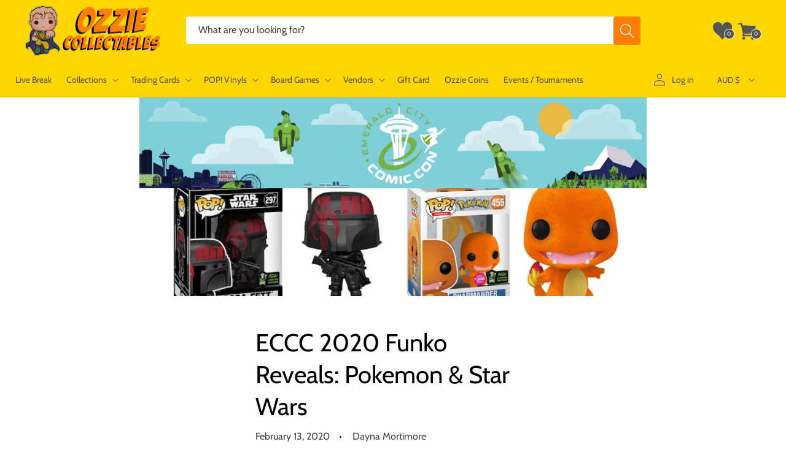

--- FILE ---
content_type: text/css
request_url: https://www.ozziecollectables.com/cdn/shop/t/167/assets/css-section-blog-post.css?v=170297114024663788881657862535
body_size: 305
content:
.article-template>*:first-child:not(.article-template__hero-container){margin-top:5rem}@media screen and (min-width: 750px){.article-template>*:first-child:not(.article-template__hero-container){margin-top:calc(5rem + var(--page-width-margin))}}.article-template__hero-container{max-width:130rem;margin:0 auto}.article-template__hero-small{height:11vh}.article-template__hero-medium{height:22vh}.article-template__hero-large{height:33vh}@media screen and (min-width: 750px) and (max-width: 989px){.article-template__hero-small{height:22vh}.article-template__hero-medium{height:44vh}.article-template__hero-large{height:66vh}}@media screen and (min-width: 990px){.article-template__hero-small{height:27.5vh}.article-template__hero-medium{height:45vh}.article-template__hero-large{height:82.5vh}}.article-template header{margin-top:4.4rem;margin-bottom:2rem;line-height:calc(.8 / var(--font-body-scale))}@media screen and (min-width: 750px){.article-template header{margin-top:5rem}}.article-template__title{margin:0}.article-template__title:not(:only-child){margin-bottom:1rem}.article-template__link{font-size:1.8rem;display:flex;justify-content:center;align-items:center;text-decoration:none}.article-template__link .icon-wrap{display:flex;margin-right:1rem;transform:rotate(180deg)}.article-template__content{margin-top:3rem;margin-bottom:3rem}.article-template__content img{display:block;margin-left:auto;margin-right:auto}.article-template__social-sharing{margin-top:3rem}.article-template__social-sharing+header,.article-template__social-sharing+.article-template__content{margin-top:1.5rem}.article-template__comment-wrapper{margin-top:5rem;padding:2.7rem 0}@media screen and (min-width: 750px){.article-template__comment-wrapper{margin-top:6rem;padding:3.6rem 0}}.article-template__comment-wrapper h2{margin-top:0}.article-template__comments{margin-bottom:5rem}@media screen and (min-width: 750px){.article-template__comments{margin-bottom:7rem}}.article-template__comments-fields{margin-bottom:4rem}.article-template__comments-comment{color:rgba(var(--color-foreground),.75);background-color:rgb(var(--color-background));margin-bottom:1.5rem;padding:2rem 2rem 1.5rem}@media screen and (min-width: 750px){.article-template__comments-comment{padding:2rem 2.5rem}}.article-template__comments-comment p{margin:0 0 1rem}.article-template__comment-fields>*{margin-bottom:3rem}@media screen and (min-width: 750px){.article-template__comment-fields{display:grid;grid-template-columns:repeat(2,1fr);grid-column-gap:4rem}}.article-template__comment-warning{margin:2rem 0 2.5rem}@media screen and (min-width: 990px){.article-template__comments .pagination-wrapper{margin:5rem 0 8rem}}.article-template__back:last-child{margin-bottom:3.2rem}.article--pagination:before,.article--pagination:after{display:table;content:""}.article--pagination:after{clear:both}.article--pagination .article--pagination-item-left>a,.article--pagination .article--pagination-item-right>a{color:#ff7d00;text-decoration:none;-webkit-transition:color .1s ease;transition:color .1s ease}.article--pagination .article--pagination-item-left>a:hover,.article--pagination .article--pagination-item-right>a:hover{color:#d36a05}.article--pagination .article--pagination-chevron-right,.article--pagination .article--pagination-chevron-left{display:inline-block;margin-left:.3125rem;vertical-align:middle}.article--pagination .article--pagination-chevron-right svg,.article--pagination .article--pagination-chevron-left svg{display:block;margin-top:-.125rem;-webkit-transform:rotate(-90deg);-ms-transform:rotate(-90deg);transform:rotate(-90deg);fill:currentColor}.article--pagination{width:100%;margin-top:4.25rem;font-size:0}.article--pagination .article--pagination-item-left,.article--pagination .article--pagination-item-right{position:relative;display:inline-block;max-width:40%;width:100%}.article--pagination .article--pagination-item-right{float:right;text-align:right}.article--pagination .article--pagination-chevron-right,.article--pagination .article--pagination-chevron-left{margin-top:.5rem}.article--pagination .article--pagination-chevron-left{margin-right:.3125rem;margin-left:0}.article--pagination .article--pagination-chevron-left svg{-webkit-transform:rotate(90deg);-ms-transform:rotate(90deg);transform:rotate(90deg)}@media screen and (min-width: 680px){.article--pagination .article--pagination-chevron-left{position:absolute;left:calc(-8px - .3125rem)}}.article--pagination .article--pagination-text{display:inline-block;vertical-align:top;width:calc(100% - (8px + .3125rem));font-size:1.5rem;font-weight:700}.article--pagination .article--pagination-title{display:none;margin-top:.25rem;font-size:1.375rem;font-style:italic;font-weight:400;color:#4d4d4d;line-height:1.46}@media screen and (min-width: 680px){.article--pagination .article--pagination-title{display:block}}.blog-navigation{margin:auto}@media screen and (min-width: 680px){.blog-navigation{max-width:35%}}.article--tags a{color:#ff7d00;text-decoration:none;-webkit-transition:color .1s ease;transition:color .1s ease}.article--tags a:hover{color:#d36a05}.article--tags{margin-top:3.125rem;font-weight:700;font-size:1.575rem;color:#4d4d4d80}.article--tags .article--tags-title{color:#4d4d4d}.article--tags a{margin-left:.25rem;color:#4d4d4d80}.article--tags a:hover{color:#ff7d0099}.blog-tags{padding:0;margin:auto}@media screen and (max-width: 750px){.blog-tags{padding-left:1rem;padding-right:1rem}}
/*# sourceMappingURL=/cdn/shop/t/167/assets/css-section-blog-post.css.map?v=170297114024663788881657862535 */


--- FILE ---
content_type: text/javascript
request_url: https://www.ozziecollectables.com/cdn/shop/t/167/assets/js-searchanise-prices.js?v=149983109689695168071751443930
body_size: -117
content:
console.log("[js-searchanise-prices] loaded!");const RES_ELM_SELECTOR='li[id*="snize-ac-product"][data-original-product-id], li[id*="snize-product"][data-original-product-id]';function applyDiscountOnResElm(elm){const $elm=$(elm),productId=$elm.data("original-product-id"),discountedPrice=window.discountedPrices?.[productId];if(!discountedPrice)return;const $priceList=$elm.find(".snize-price-list"),$originalPriceEl=$priceList.find(".snize-price");if($priceList.find(".snize-discounted-price").length>0)return;const originalPriceText=$originalPriceEl.text().trim(),originalPrice=parseFloat(originalPriceText.replace(/[^0-9.]/g,""));if(!originalPrice||discountedPrice>=originalPrice)return;const formattedDiscounted=`$${discountedPrice.toFixed(2)}`,formattedOriginal=`$${originalPrice.toFixed(2)}`;$priceList.html(`
        <span class="snize-price snize-price-with-discount money">${formattedDiscounted}</span>
        <span class="snize-discounted-price money">${formattedOriginal}</span>
    `)}const observer=new MutationObserver(mutations=>{for(const mutation of mutations)for(const node of mutation.addedNodes){if(!(node instanceof HTMLElement))continue;node.matches?.(RES_ELM_SELECTOR)&&applyDiscountOnResElm(node),node.querySelectorAll?.(RES_ELM_SELECTOR)?.forEach(applyDiscountOnResElm)}});observer.observe(document.body,{childList:!0,subtree:!0});
//# sourceMappingURL=/cdn/shop/t/167/assets/js-searchanise-prices.js.map?v=149983109689695168071751443930


--- FILE ---
content_type: application/javascript; charset=utf-8
request_url: https://searchanise-ef84.kxcdn.com/preload_data.6R7A0i1A7e.js
body_size: 11752
content:
window.Searchanise.preloadedSuggestions=['one piece','harry potter','star wars','demon slayer','stranger things','pop deluxe','naruto pop','pop vinyl','vinyl soda','the office','doctor who','star wars funko','one piece pop','iron man','game of thrones','action figure','naruto funko','hot toys','harley quinn','attack on titan','harry potter pop','nightmare before christmas','dragon ball pop','captain america','rick and morty','ultra pro','marvel funko','black light','marvel pop','power rangers','funko soda','star wars funko pop','star trek','masters of the universe','star wars pop vinyl','disney pop','jurassic park','scarlet witch','spider man','pocket pop keychain','my hero','batman pop','naruto funko pop','hello kitty','darth vader','marvel funko pop','pokemon tcg','five nights at freddys','wonder woman','nba pop','q posket','trading cards','my hero academia pop','yu gi oh','10 pop vinyl','mickey mouse','harry potter funko','dungeons and dragons','wwe pop','back to the future','stranger things pop','funko pop star wars','funko star wars','winnie the pooh','demon slayer funko','toy story','marvel legends','teenage mutant ninja turtles','disney funko','wizard of oz','pokemon cards','the walking dead','batman funko','funko one piece','my hero academia funko','pokemon funko','demon slayer pop','dragon ball pop vinyl','bitty pop','mystery minis','black widow','spider-man funko','disney funko pop','ninja turtles','dragon ball','funko pop disney','anime funko','funko pop marvel','pop vinyls','sailor moon','boba fett','wwe funko','funko pop','the boys','magic the gathering','iron maiden','mystery box','michael myers','us exclusive','house of the dragon','spider-man pop','final fantasy','black panther','card game','scooby doo','the child','south park','pop town','hunter x hunter','funko naruto','lilo and stitch','street fighter','walking dead','one piece pop vinyl','pop protector','five nights','disney pop vinyl','ad icons','anime funko pop','funko pop naruto','freddy funko','pocket pop','mortal kombat','dungeons & dragons','adventure time','loungefly backpack','funko marvel','lord of the rings','lion king','disney puzzle','the flash','critical role','harry potter funko pop','harry potter pop vinyl','michael jordan','funko exclusive','black clover','horror pop','no way home','the lord of the rings','moon knight','the nightmare before christmas','game of thrones pop','monster high','doctor strange','what if','marvel pop vinyl','pop keychain','pop star wars','kingdom hearts','one piece funko','hocus pocus','beauty and the beast','funko pops','stranger things funko','funko pop one piece','rose demon','stitch pop','blacklight pop vinyl','funko pop exclusive','winter soldier','x men','iron studios','breaking bad','comic cover','star trek attack wing','the mandalorian','fairy tail','jada toys','tour pop moment deluxe','trick or treat studios','care bears','horror funko','funko disney','deck box','miles morales','disney 100th pop','overwatch exclusive','guardians of the galaxy','batman pop vinyl','jurassic pop','dc multiverse','power ranger','funko pop harry potter','my little pony','boruto pop','demon slayer funko pop','pop naruto','the joker','dr who','us exclusive funko','spider man funko','stan lee','dc pop','enamel pin','thor pop','us exclusive pop','music pop','god of war','captain marvel','jujutsu kaisen','wwe pop vinyl','disney loungefly','mcfarlane dc','glow in the dark','ted lasso','mcfarlane toys','glow pop','signed pop','funko pop anime','wonder con 2023','pop disney','snow white','dragonball z','batman funko pop','funko pop rocks','jurassic world','rainbow brite','one piece card game','yu-gi-oh pop','jigsaw puzzles','my hero academia','card sleeves','universal monsters','disney princess','hawkeye pop','star wars black series','flesh and blood','tokyo ghoul','funko batman','naruto pop vinyl','monsters inc','care bear','dc funko','ravensburger puzzle','all might','suicide squad','funko pokemon','pop funko','ultimate guard','mandalorian pop','us exclusive pop vinyl','five nights at freddy','funko harry potter','my hero pop','dc comics','lord of the rings funko','my hero funko','loyal subjects','loungefly mini backpack','dragon shield','looney tunes','chase pop','space jam','pop cover','one piece card','nba funko','pop harry potter','glow exclusive','star wars hot toys','captain america pop','the office pop','spider-man funko pop','game of thrones funko','exclusive pop','blind box','marvel champions','hot toys star wars','spiderman funko','death note','darth maul','booster box','poison ivy','venom pop','fire force','the little mermaid','chainsaw man','pokemon booster box','lilo & stitch','spider-man no way home','wwe funko pop','how to train your dragon','gi joe','black light funko','nba pop vinyl','advent calendar','black series','ad icon','jack skellington','iron maiden pop','stitch funko','disney world pop','eddie munson','fantastic beasts','avengers pop','funko anime','pop exclusive','demon slayer us exclusive','marvel zombies','pop marvel','fast and furious','justice league','prismatic evolutions','doctor strange pop','deadpool pop','obi wan','the office funko','mini backpack','mass effect','funko pop us exclusive','stranger things funko pop','sword art online','five nights at freddy’s','league of legends','green goblin','action figures','loki pop','one piece funko pop','one punch man','one piece tcg','peter pan','funko pop wwe','dice masters','one piece cards','pokemon funko pop','big bang theory','sage mode','dc funko pop','lounge fly','rick and morty pop','key chain','simpsons pop','luke skywalker','funko chase','dark souls','corpse bride','jujutsu kaisen funko','batman statue','mickey pop','umbrella academy','star wars valentine pop vinyl','funko rocks','thor funko','spider funko','funko pop vinyl','yu gi oh pop','michael jackson','star wars valentine','evil dead','spiderman pop','simpsons pop vinyl','funko pop batman','nightmare before','james bond','pop asia','jigsaw puzzle','john wick','ghost face','he man','anakin skywalker','short story candle','black light us','pokemon booster','minnie mouse','loungefly bag','hot wheels','playing cards','avatar the last airbender pop','black light pop vinyl','clone wars','rock candy','nightmare before christmas pop','friends pop','black light pop','squid game','last of us','twilight saga','jujutsu kaisen pop','pop album','horror pop vinyl','pokemon pop','winx club pop vinyl','captain america funko','horror funko pop','no way home funko','funko keychain','strawberry shortcake','trick r treat','red hood','green lantern','avatar pop','joker pop','pre order','pop limited edition le','masters of the universe pop','loungefly wallet','die cast','loki funko','funko glow','dragon ball z','hocus pocus loungefly','fantastic four','sleeping beauty','paldean fates','freddy krueger','disneyland pop vinyl','living dead dolls','book of boba cosbaby','civil war','x-men pop','anime pop vinyl','inside out','pokemon singles','spider-man pop vinyl','my hero academia pop vinyl','pop protectors','pokemon card','spider man funko pop','tony stark','funko sanji','weiss schwarz','assassins creed','teenage mutant','ninja turtle','funko wwe','solo leveling','mystery mini','friday the 13th','diamond pop','venom funko','harley quinn pop','bruce lee','crown zenith','deadpool funko','pop vinyl star wars','steve irwin','something wild','dr strange','yu-gi-oh funko','golden girls','funko pop music','true blood','nba cards','home alone','funko horror','loungefly bags','funko pop chase','care bears loungefly','house of the dragon pop','superman pop','evolving skies','arkham horror','dice set','yugioh pop','game of thrones pop vinyl','hatsune miku','star wars pop','dragon ball z pop vinyl','exclusive funko','nfl funko','attack on titan pop','funko us exclusive','dragon ball funko','ticket to ride','childs play','what if pop','fast and furious 1:32','funko pop my hero academia','avatar funko','funko stitch','stranger things pop vinyl','storage box','chase funko','cowboy bebop','sonic the hedgehog','corrupted venom','monster hunter','hulk pop','diamond select','fast furious','diamond glitter','optimus prime','hero academia','disney villains','donald duck','power rangers pop','mandalorian funko','wonder woman pop','fast and furious 1:24','world of warcraft','killer klowns','the phantom','gravity falls','the office pop vinyl','funko black light','metallic cosbaby','exclusive funko pop','seven deadly sins','funko music','han solo','the thing','ultra pro binder','dc pop vinyl','earth day 2022','mickey mouse pop','icons of the realms','toy story pop','diamond funko','crash bandicoot','funko pop dc','funko cover','glow funko','jada toys street fighter','star wars legion','funko pop horror','beast kingdom','goku pop','pop vinyl protector','attack wing','diecast cars','nfl pop','the warriors','hello kitty pop','five nights at','journey together','funko us','gears of war','avengers assemble','warhammer 40k','funko dc','ghost rider','ultimate princess','kylo ren','nba funko pop','top loader','the hobbit','teen titans','collect 151 journey','disney puzzles','dungeons dragons pop vinyl','music pop vinyl','funko my hero','the office funko pop','friends loungefly','goku funko','ant man','half moon bay','strange pop','short story','die hard','hunger games','schitts creek','fruits basket','cheshire cat','surging sparks','bleach funko','game of thrones funko pop','art the clown','ravensburger puzzles','guardians of the galaxy pop','pop us exclusive','funko spider-man','dragonball pop','marvel legendary','red saber series','pop rock','funko pop movies','star wars pop vinyls','guns n roses','what if pop vinyl','funko stranger things','pokemon pop vinyl','wall e','my chemical romance','pink slips','yugioh funko','star lord','iron man funko pop','haunted mansion','house of dragon','loungefly crossbody','disney bag','dragonball funko','gilmore girls','fast and the furious','card sleeve','nfl pop vinyl','board game','pokemon booster bundle','naruto shippuden','avengers funko','avengers endgame','black panther funko','jason voorhees','palms off','pop movies','sesame street','destined rivals','bobs burgers','funko spider','batman artist pop vinyl','union arena','fullmetal alchemist','stitch pop vinyl','funko pop keychain','spiderman funko pop','dark crystal','marvel comics','dead pool','elite trainer box pokemon','darth vader pop','wanda pop','board games','avengers pop vinyl','bleach pop','scott pilgrim','ed edd & eddy','family guy','overwatch pop','pokemon display booster','soda vinyl','final fantasy tcg','soul eater','card holder','comic box','funko pop rock','q fig','upper deck','joker funko','spy x family','alien remix','christmas pop','g.i joe','wandavision pop vinyl','turtles neca','music funko','cobra kai','fast and furious cars','signed funko','ghost busters','spider man no way home','funko nba','astro boy','apex legends','chase bundle','xena pop vinyl','fast & furious','rick and morty pop vinyl','artist series','mandalorian pop vinyl','ms marvel','10 inch pop','walt disney','disney lorcana','marvel pop vinyls','anime figure','ice cube','baby yoda','warhammer joy toy','funko blacklight','spider gwen','steven universe','retro series star wars pop vinyl','robin hood','no way home pop','parks and recreation','batman animated','funko diamond','bucky barnes','iron spider','funko pop stitch','pop music','she hulk','pop figures','nightmare before christmas funko','stellar crown','card wars','bobble head','lord of the rings funko pop','dc mcfarlane','the nun','pop up parade','vegeta pop','one piece booster','pop rocks','big bang','batman the animated series','luna lovegood','call of duty','obi wan kenobi','funko pop stranger things','infinity war','power rangers funko','blacklight pop','pop batman','marvel statue','blacklight funko','thor funko pop','the last of us','venom pop vinyl','saint seiya','lebron james','black panther pop','dc bombshells','tim burton','chase funko pop','darth vader funko','obsidian flames','child’s play','black adam','dark magician','hot topic','stitch funko pop','disney pop vinyls','pokemon packs','pop ride','die cast cars','good smile company','deadpool pop vinyl','hot toys 1:6','silver tempest','elvis pop vinyl','pokemon loungefly','fortnite pop','jurassic funko','funko pop glow','stranger thing','display case','tinker bell','signed pop vinyl','captain rex','bitty pops','x-men pop vinyl','captain america funko pop','rick and morty funko','stephen king','trick or treat','bad batch','halloween pop','jujutsu kaisen funko pop','pop wwe','x wing','jack sparrow','holiday pop','loungefly purse','endgame pop','soda funko','spider verse','sw20 pop vinyl','masters of the universe pop vinyl','pokemon psa','halloween funko','invader zim','funko pop spider-man','x-men funko','dungeons dragons','hulk funko','movie moments','star wars x-wing','assassin\'s creed','sonic funko','queen elizabeth','funko game of thrones','fnaf plush','ozzy osbourne','star war','wasteland warfare','pop anime','harry potter loungefly','winnie the pooh pop','one piece figure','model kit','transformers studio series','commander deck','jada street fighter','cards against humanity','the simpsons','battle systems','movie pop','marvel cards','funko pop movie','pet simulator x','transformers pop','ultra pro deck box','star wars statue','pop pin','supernatural pop','snoop dogg','anime figures','black widow pop','hanna barbera','pocket pop holiday','friends funko','masters of the universe statue','vinyl gold','star wars the black series','oogie boogie','what if zombie','batman beyond','elite trainer box','rock iconz','black bolt','limited edition funko pop','sonic pop','clone trooper','the wizard of oz','power rangers reaction','funko iron man','addams family','play mat','once upon a time','notorious big','life size','the big bang theory','grey\'s anatomy pop vinyl','ultra pro sleeves','ravensburger 1000 pieces','hot toys batman','the shining','full metal alchemist','scarlet witch pop','yu yu hakusho','pop my hero','batman figure','friends pop vinyl','palms off gaming','chucky doll','simpsons funko','sons of anarchy','freddie mercury','kiss pop vinyl','deep cuts','one punch','groot pop','dr doom','peaky blinders','storm trooper','imperial assault','walking dead pop','south park pop','doctor who pop','funko movies','dark knight','mega man','funko pop spider man','loki funko pop','cartoon network','star wars figures','funko pop animation','kobe bryant','premium format','pop vinyl disney','ultimate princess pop','jada cars','ahsoka funko','army painter','coca cola','hip hop','the simpsons pop','dc cosplay','demon slayer pop vinyl','american horror story','monster inc','funko pop nba','disney 100th　','mini epics','star wars loungefly','what if funko','pokemon box','post malone','john lennon','taylor swift','the mandalorian pop','blue eyes','linkin park','basketball cards','super powers','war machine','lost origin','marvel figures','marvel zombie','graded cards','dungeon dragon','living dead doll','pre order funko','kurt cobain','card storage','funko lord of the rings','dungeons and dragons pop vinyl','multiverse of madness','dragon pop','play arts','funko venom','avatar the last airbender','spider pop','lewis hamilton','dragon ball figure','marvel statues','jurassic park pop','john cena','the walking dead pop','dc figure','transformers pop vinyl','key ring','hunter hunter','movie moment','one touch','pokemon go','hot toy','funko pop iron man','batman action figure','funko pop game of thrones','flash pop','the craft','pop moment','disney bags','good smile','one piece booster box','star wars helmet','prismatic evolution','funko the office','mcfarlane batman','wanda vision','drag queen','vox machina','rock pop','mickey funko','new girl','buffy the vampire slayer','disney 65th anniversary','disney cards','star wars rebels','stranger things eddie','pop nba','teenage mutant ninja turtles pop','pop chase','five nights at freddy\'s','funko thor','five night','spiderman no way home','i am groot pop','spider-man no way home funko','glow in the dark funko','money heist','funko nfl','teenage mutant ninja turtles pop vinyl','garbage pail kids','animal crossing','funko pop dragon ball','luffy funko','green day','shazam 2 fury of the gods pop','pvc statue','nightmare on elm street','tokyo revengers','pop rides','diamond select toys','pop mandalorian','toy story funko','glitter pop','what we do in the shadows','make a wish','elder scrolls','paradox rift','funko in stock','funko pop thor','luffy pop','shang chi','pop horror','pirates of the caribbean','ravensburger disney','rick morty','star wars unlimited','star wars deluxe','pop vinyl marvel','chase pop vinyl','pet simulator','comic book storage box','max verstappen','funko fair','parks and rec','jimi hendrix','genshin impact','pokemon booster pack','general grievous','godzilla pop','moon knight pop','funko gold','spider-man no way home cosbaby','mini puft','gingerbread pop','godzilla funko','draco malfoy','funko spiderman','disney world','willy wonka','the batman pop','it pop','ldd presents','rare pop','christmas funko','black light funko pop','sideshow collectibles','attack on titan funko pop','godzilla vs kong','birds of prey','teen wolf','stan lee pop','ahsoka tano','first 4 figures','ron weasley','jurassic park funko','bst axn','pulp fiction','dice bag','the mummy','hasbro pop vinyl','doctor strange funko','harry potter wand','funko plush','paldea evolved','limited edition','queen pop','how i met your mother','edward scissorhands','lord of the rings pop','dragon ball 10 pop','diy pop','thor pop vinyl','funko spider man','she ra','funko animation','pop stitch','gloomy bear','harry potter bag','minions pop vinyl','spider punk','mcfarlane dc multiverse','funko pop spiderman','living dead','back to the future pop','keychain pop','nfl funko pop','sports funko','marvel select','mickey mouse funko','i am iron man','psa pokemon','disneyland pop','pop enamel pin','batman arkham','card games','betty boop','hunter x hunter pop','king shark','darth revan','moon knight funko','nano metalfigs','trafalgar law','my melody','kate bishop','steph curry','super mario','wednesday addams','arkham horror the card game','batman hot toys','ak interactive','disney britto','the winter soldier','b rabbit','dc multiverse mcfarlane','the last airbender','hulk hogan','wolverine pop','funko pop venom','pokemon pack','drag queens','stephen curry','marty mcfly','fusion strike','build a scene','funko pop games','grails rares vaulted and hard to find','x men pop','bugs bunny','rock lee','blue lock','funko deadpool','neca ninja turtles','green ranger','alice cooper','jada fast and furious','gaming mat','card binder','imperial pop','hot toys iron man','full art','enamel pins','funko bleach','child\'s play','gol d roger','the boys pop','art print','the flash 2023','dc comics funko','ac dc','iron man pop vinyl','thanos pop','movie pop vinyl','papa emeritus','eddie stranger things','pop comic cover','movie funko pop','crossbody bag','game of throne','dungeons & dragons honor among thieves 2023','funko mandalorian','funko pop diamond','bob ross','marvel black light','sh figuarts','diamond funko pop','mad hatter','booster pack','batman animated series','stitch loungefly','loungefly star wars','boba fett pop','supernatural funko','modern family','nightmare before christmas funko pop','funko convention','wonder woman funko','a song of ice and fire','overwatch funko','1000 piece puzzle','disney ears','princess leia','masters universe','alice in wonderland','signed funko pop','house of the dragon funko','stranger things signed','zz top','full metal','my hero funko pop','pop my hero academia','rick and morty funko pop','deadpool funko pop','studio series','star wars exclusive','jon snow','pop bundle','nba legends pop vinyl','black clover pop','red hulk','rocky horror','the witcher pop','booster box pokemon','master chief','pop tee','lord of the rings pop vinyl','dungeon and dragons','boba fett metallic','captain marvel pop','marvel mech strike','winnie the pooh pop vinyl','boba fett funko','the boys funko','loungefly wallets','black widow funko','teen titans go','elden ring','greys anatomy','blox fruits','vision funko','reaction figure','marvel zombies pop vinyl','flocked pop','goonies pop','avengers funko pop','ghostbusters pop','two face','penny wise','lost boys','halo pop','glow in the dark pop','teenage mutant ninja turtle','lord of rings','alice in wonderland pop','big hero 6','anakin pop','black clover funko','wetmore forest','the grinch','venom funko pop','chucky pop','cara dune','funko games','live break','retro toys','transformers funko','comic storage box','harley quinn pop vinyl','happy gilmore','witcher pop','disney up','blind bag','lisa frank','one piece chase','loungefly mini','boruto funko','scooby doo pop','pop animation','it pop vinyl','pokemon plush','up pop','vision pop','nhl pop','polly pocket','the witcher','funko pop black light','venom 2 let there be carnage','mean girls','spy family','christmas vacation','graded pokemon','the beatles','loungefly stitch','falcon and the winter soldier','cad bane','fortnite pop vinyl','brilliant stars','black light marvel','funko loki','belle castle','lion king pop','sonic screwdriver','jango fett','pop icons','art series','tom brady','funko flocked','fusion world','good omens pop vinyl','re zero','bleach funko pop','the twilight saga','doctor doom','short box','peppermint lane','anakin funko','dolly parton','roger rabbit','return of the jedi','hamilton pop vinyl','dice tray','pennywise pop','dragon age','mighty ducks','black cat','ninja turtles pop','they live','artist pop','frozen pop','dungeons and dragons miniatures','funk pop','goku funko pop','pokemon booster packs','neca turtles','scarlet spider','funko captain america','power ranger funko','grogu pop','junji ito','bo katan','pop games','princess bride','the umbrella academy','funko shop','funko rock','pop vinyl chase','stephen king pop vinyl','funko pop my hero','vinyl pop','captain america pop vinyl','spider-man across the spider-verse','batman returns','powerpuff girls','teenage mutant ninja','metallic pop','corpse bride pop vinyl','disney backpack','beauty and the beast pop','eddie funko','yu yu','joy toy','marvel hot toys','lilo stitch','disney parks','warhammer collectibles','pet costume','pop vinyl music','ahsoka pop','the walking dead pop vinyl','mandalorian funko pop','dragon shield sleeves','hunter x','funko mickey','the hunger games','movie funko','top gun','ghost pop','regular show','funko pop cover','inuyasha pop','thor love and thunder','alien funko','cody rhodes','mickey mouse pop vinyl','kim possible pop vinyl','disney stitch','daredevil funko','chun li','wanda funko','texas chainsaw','fairy tail pop','star wars pop funko','the cure','japanese pokemon','ikon collectables','funko pop dragon','pride pop','the dark crystal','wacky wobbler','elton john','harley quin','gundam card game','spider man pop vinyl','t shirt','pop vinyl keychain','avatar funko pop','green arrow','the lost boys','funko goku','funko album','pop glow','breast cancer awareness','lady and the tramp','scarlet witch funko pop','funko simpsons','bon jovi','noble collection','crisis protocol kit','ready player one','one peice','harry potter puzzle','zombie pop','pop stranger things','the marvels','pop vinyl exclusive','micheal myers','temporal forces','funko jujutsu kaisen','sirius black','horror figures','among us','american psycho','marvel pop funko','funko pop nfl','marvel crisis protocol','stone cold','overwatch pop vinyl','jurassic world pop','disney princess pop','house of dragons','pokemon etb','dragon ball funko pop','star wars figure','magic the gathering final fantasy','funko sodas','hunter x hunter funko','pokemon tin','fallout pop','funko pop avengers','masters of the universe funko','metallic funko','marvel exclusive','flash funko','sword art','starship troopers','the simpsons pop vinyl','nba slam','disney pop funko','funko dragon ball','goku black','disney candle','pop album deluxe','tom and jerry','assemble pop deluxe','baldurs gate','seinfeld pop','iron studio','beetle juice','doctor who figure','nico robin','elvis presley','justice league pop','halloween funko pop','yelena belova','funko freddy','loki pop vinyl','dragonball z pop','mr bean','twin peaks','bring arts','evil queen','dumb and dumber','loungefly exclusive','nano metalfig','scarlett witch','soda can','horror movie','samurai jack','funko pop dragonball','funko pop itachi','adventure time pop','d&d miniatures','top loaders','the goonies','michael myers pop','michael jordan pop','wolverine funko','final fantasy mtg','x men funko','dungeons and dragons pop','how i met your mother pop vinyl','funko pop loki','star wars pops','pre order pop','hulk funko pop','neca tmnt','mickey mouse funko pop','ultra pro sleeve','mlb funko','princess and the frog','funko bundle','office funko','hero quest','hello kitty pop vinyl','funko attack on titan','predator pop','magic final fantasy','boa hancock','mini bust','pop spider-man','funko jurassic','scarlet and violet','doctor who funko','marvel united','funko protector','jada street','matt murdock','vivid voltage','itachi pop','little people','suicide squad pop','funko nycc','tomb raider','loungefly harry potter','splash mountain','soda pop','vinyl protector','us exclusive funko pop','pop iron man','rocky balboa','wednesday pop','seinfeld pop vinyl','universal monster','warhammer plush','hello kitty funko','metal gear solid','nfl cards','daredevil pop','peter parker','fantastic beast','fallout funko','star wars clone wars','joker funko pop','star trek pop','last airbender','yu-gi-oh pop vinyl','astral radiance','guardians of the galaxy funko','night king','music funko pop','batman who laughs','shadows of brimstone','funko pin','final girl','turning red','rat fink','schitt\'s creek','inuyasha funko','funko pop attack on titan','star wars mandalorian','star wars armada','dc statue','ad icon pop vinyl','model cars','funko dragon','men in black','pokemon print poster','pop key chain','funko pop lord of the rings','funko yugioh','pearl jam','itty bitty','power ranger pop','g i joe','marvel blacklight','star wars keychain','doc ock','rob zombie','deadpool and wolverine','pop dc','patrick bateman','nightmare before christmas loungefly','house of the','dr seuss','funko pop captain america','dc holiday','how to train','colour forge','the sopranos','card case','funko sdcc','funko joker','spiderman pop vinyl','mace windu','ad icon pop','jujutsu pop','key chains','the child pop','funko pop avatar','spider-man hot toys','dirty dancing','friends funko pop','eazy e','pickle rick','beauty and the beast loungefly','wicked pop','gossip girl','lord rings','cos baby','trading card','hollywood ride','relax time','disney exclusive','star wars the child pop vinyl','ad icons pop','one piece figures','ted lasso pop','my hero academia funko pop','michael myers funko','star wars vintage','tiger woods','miles morales pop','harry potter pop vinyls','might guy','miles morales funko','white rabbit','black panther hot toy','dragon ball super pop','wreck it ralph','jay and silent bob','steve harrington','justice league funko','batman mcfarlane','formula 1 pop','marvel action figures','the good place','pop movie','tmnt pop','avatar last airbender','naruto pops','card stand','vallejo set','blade runner','ghostbusters afterlife','twilight masquerade','dragon funko','the avengers','jurassic world pop vinyl','south park pop vinyl','card protector','groot funko','pop venom','patronus pop','comic book box','magic avatar the last airbender','paint set','disney wallet','freddy funko pop','star wars concept','vaulted pop','iron giant','arcane pop','dragon ball cards','animation pop','light saber','space marine','beetlejuice pop vinyl','naruto funko pops','comic cover pop','x files','king kong','stranger things 4','year of the shield','angus young','game mat','cm punk','pokemon prismatic','hollywood rides','mezco toyz','david bowie','up funko','the lord of the ring','danny phantom','superman statue','horror pops','attack on titan funko','wednesday funko','inside out 2','ghost funko','disney park','heroes of the grid','iron man hot toys','shrouded fable','buzz lightyear','sports pop','funko pop flocked','cat woman','pop figure','mary poppins','littlest pet shop','the mandalorian funko','disney cars','kakashi pop','christmas pop vinyl','batman v superman','pop diamond','dragon ball figures','dwight schrute','marvel cosbaby','black butler','funko pop spider','gremlins pop','hocus pocus pop vinyl','pop convention','yu-gi-oh funko pop','anime heroes','stranger things steve','pop pocket','simpson pop','rewind figure','star wars hot toy','across the spider-verse','pokemon ex','one piece luffy','pre order pop vinyl','azur lane','star war pop','fight club','thor ragnarok','halloween mask','old man steve','marvel funko pops','black widow funko pop','nba legends','jordan pop','pixar up','base set','nhl funko','pop moments','funko hulk','fantastic beasts pop','nhl pop vinyl','sdcc funko','vegeta funko','stay puft','infinity saga','indiana jones','despicable me','two thin coats','mew ex','funko fusion','collector corps','funko pop deadpool','flocked funko','wonder woman pop vinyl','arthur pop vinyl','rocket raccoon','the simpson','funko pop glow in the dark','doctor strange 2','superman funko pop','heroes of barcadia','ultra pro one touch','infinity war pop','age of ultron','vault drop','holiday pop vinyl','spider man hot','loungefly mickey','attack on','heroclix brick','kimetsu no yaiba','office pop','funko yu-gi-oh','dungeon crawl classics','funko demon slayer','land before time','team rocket','billy madison','star wars clone','funko demon','edge of eternities','masters of the','hot toys 1/6','football pop','pre order funko pop','star wars vintage collection','christmas funko pop','charizard ex','funko metallic','ultra pro playmat','arcane funko','predator pop vinyl','exclusive pop vinyl','futura star wars','funko mini','the batman funko','noodle stopper','mystery box funko','holiday sale','my hero acadamia','silent hill','wonder con','dune pop','funko pop bleach','funko avatar','role playing','funko avengers','funko box','big mom','golden girls pop','def leppard','dragonball funko pop','jean grey','lost in space','hot toys spider-man','the hulk','comic covers','joker pop vinyl','xpress colour','top trumps','kingdom hearts pop','five night at freddys','mortal kombat pop','poppy playtime','t rex','dragon ball super','super saiyan','princess pop','kill bill','resident evil','lara croft','comic book storage','legend of korra','gi joe classified','sailor moon pop','endgame funko','marilyn monroe','trailer park boys','five night at freddy','dragonball super','the walking dead funko pop','funko pop vaulted','pop vinyl rocks','michael scott','funko friends','falcon winter soldier pop vinyl','rogue one','majin vegeta','afl cards','funko comic','marvel pops','street fighter pop','mr freeze','iron maiden funko','zoro pop','sasuke pop','robin pop','glow in the dark funko pop','tupac pop vinyl','wandavision pop','world of warcraft pop vinyl','five nights at freddys plush','tony tony','funko pre order','the deep','puzzle disney','backstreet boys','civil war pop','nightmare before christmas pop vinyl','one piece vinyl','legally blonde','batman joker','silver surfer','pop thor','dr stone','funko what if','star wars vinyl','superman funko','black panther funko pop','sponge bob','venomized pop','icons of the realm','yugioh cards','my hero aca','mlb pop','legend of zelda','kiss pop','grand archive','yugioh funko pop','pop soda','turbo man','vallejo xpress','darth maul pop','texas chainsaw massacre','terrifier funko','loungefly disney','the labyrinth','supernatural pop vinyl','pop vinyl harry potter','darth vader funko pop','jujutsu funko','final fantasy vii','jada diecast','illustration rare','walking dead funko','pan am pop vinyl','fallout wasteland warfare','seinfeld funko','obi-wan kenobi','jada pink slips','haunted mansion pop','funko holiday','adventure time card wars','star wars rpg','doctor who pop vinyl','mickey loungefly','zombie funko','hero academia pop','perfect cell','star wars action figure','better call saul','new funko pop','scooby doo funko','the queen','the child pop vinyl','funko x-men','duran duran','agatha all along','funko moment','ninja turtles funko','face mask','alligator loki','a nightmare on elm street','house of the dragon funko pop','la casa de papel','dr facilier','star wars x wing','1000 piece puzzles','the walking dead funko','card box','super sonic','the matrix','spider-man cosbaby','mr robot','glow funko pop','jim halpert','shaun of the dead','the boys pop vinyl','pet sim x','protector pop','marvel action figure','sport pop vinyl','white flare','the lord of the rings pop','captain marvel funko','marvin the martian','star wars 1/6','toy story funko pop','sdcc pop','amy winehouse','games of thrones','diy pop vinyl','star wars 1:6','toy story pop vinyl','freddy kruger','anti venom','assassin creed','demon slayer figure','cosbaby marvel','it pennywise','vallejo air','marvel trading cards','funko pop in stock','chucky funko','dragon ball gt','spider man across the spider verse','sub zero','funko pop mickey','captain planet','biggie smalls','the exorcist','horror figure','harry styles','diecast car','funko asia','red death','star wars action figures','funko movie','movies funko','new york comic con','funko dragonball','funko pop simpsons','iron man pop','star trek funko','one piece pops','black sabbath','bendy and the ink machine','sport pop','big time muscle','mighty ducks pop vinyl','final fantasy magic','ghostbusters funko','carnage pop','donald trump','blues clues','star wars 10 pop vinyl','harry potter wands','sports cards','loki cosbaby','rick pop','album pop','funko preorder','disney christmas','big mouth','toy story 4','mystery boxes','pop and tee','poke ball','micheal jordan','luke skywalker pop','funko glow in the dark','star wars the clone wars','dean winchester','end game','collector booster','bts pop','jin sakai','funko pop pre order','mini pop','harry potter vinyl','tag team','funko pop demon slayer','tony tony chopper','fluffy puffy','funko mystery box','funko pack','pokemon single','naruto figure','chilling reign','dark magician girl','the batman 2022','captain spaulding','shining fates','infinity warps pop vinyl','boruto pop vinyl','planet of the apes','funko potter','tiny ghost','michael myers mask','big trouble in little china','funko pop protector','michael jordan funko','rat fink pop vinyl','mega evolution','ren and stimpy','funko pop ad icons','nick fury','qui gon','pop viny','funko pop mandalorian','clint eastwood','sonic funko pop','notorious b.i.g','heavy metal','cal kestis','disney villain','power rangers funko pop','ed sheeran','pop loki','emperors new groove','ant man pop','going merry','back to future','funko pop joker','good guy','funko black clover','lord of the rings lcg','the batman','the vision','star wars statues','funko pop signed','no way home funko pop','army of darkness','fast and furious diecast','convention pop','thanos funko','glow in dark','animation funko','what if funko pop','pop albums','the conjuring','mr potato head','disneyland 65th','potato head','leather face','across the spider verse','van halen','roman reigns','dark horse','captain carter','funko pop blacklight','pvc bank','funko 4 pack','spider-man no way home pop','stranger things max','all for one','funko vinyl soda','the loyal subjects','signature pop','moana pop','match attax','jungle book','harley quinn funko pop','avengers assemble pop','wicked funko','worlds smallest','soccer cards','bob\'s burgers','star wars the mandalorian','dragon ball z figure','square enix','funko pop up','yu go oh','pop vinyl horror','the clone wars','star wars 3 pack','pokemon japanese','fifth element','run dmc','far from home','last ronin','10 inch funko','space jam 2','diagon alley','all funko pop','pop vinyl bundle','avatar the last','pokémon figure','overwatch funko pop','lilo and stitch pop','art the clown funko','mcfarlane superman','percy jackson','god loki','ariel pop','queen of hearts','blood angel','prop replica','avatar pop vinyl','blue eyes white dragon','pokemon select','bewitched pop vinyl','spongebob pop'];

--- FILE ---
content_type: application/javascript; charset=utf-8
request_url: https://searchanise-ef84.kxcdn.com/templates.6R7A0i1A7e.js
body_size: 3673
content:
Searchanise=window.Searchanise||{};Searchanise.templates={Platform:'shopify',StoreName:'Ozzie Collectables',AutocompleteDescriptionStrings:0,AutocompleteItemCount:5,AutocompleteShowMobileWidget:'N',AutocompleteItem:'<li class="snize-ac-odd snize-product ${product_classes}" data-original-product-id="${original_product_id}" id="snize-ac-product-${product_id}"><a href="${autocomplete_link}" class="snize-item clearfix" draggable="false"><span class="snize-thumbnail"><img src="${image_link}" alt="${autocomplete_image_alt}" class="snize-item-image ${additional_image_classes}" style="max-width:70px;max-height:70px;" border="0"></span><span class="snize-overhidden">${autocomplete_product_ribbons_html}<span class="snize-title">${title}</span>${autocomplete_product_code_html}${autocomplete_product_attribute_html}<span class="snize-description">${description}</span>${autocomplete_prices_html}${autocomplete_in_stock_status_html}${reviews_html}</span></a></li>',AutocompleteResultsHTML:'<div style="text-align: center;"><a href="#" title="Exclusive sale"><img src="https://www.searchanise.com/images/sale_sign.jpg" style="display: inline;" /></a></div>',AutocompleteNoResultsHTML:'<p>Sorry, nothing found for [search_string].</p><p>Try some of our <a href="#" title="Bestsellers">bestsellers →</a>.</p>',AutocompleteResultsOrder:["products","pages","suggestions","categories"],LabelAutocompleteSku:'SKU',ResultsShow:'Y',ResultsItemCount:20,ResultsPagesCount:40,ResultsCategoriesCount:40,ResultsShowActionButton:'add_to_cart',ResultsShowFiltersInSidebar:'N',ResultsShowProductCode:'Y',ResultsEnableInfiniteScrolling:'infinite',ResultsProductAttributeName:'vendor',ResultsTitleStrings:3,ResultsDescriptionStrings:0,ShowBestsellingSorting:'Y',ShowDiscountSorting:'Y',CategorySortingRule:"searchanise",ShopifyCurrency:'AUD',ShopifyLocales:{"en":{"locale":"en","name":"English","primary":true,"published":true}},ColorsCSS:'div.snize-ac-results span.snize-title { color: #FF7D00; }div.snize-ac-results li.snize-category a.snize-view-link { color: #FF7D00; }div.snize-ac-results.snize-ac-results-mobile span.snize-title { color: #FF7D00; }div.snize-ac-results.snize-ac-results-mobile li.snize-category { color: #FF7D00; }div.snize-ac-results .snize-no-products-found-text .snize-no-products-found-link { color: #FF7D00; }div.snize-ac-results li.snize-view-all-link span { color: #FF7D00; }div.snize-ac-results.snize-ac-results-mobile li.snize-view-all-link span { color: #FF7D00; }div.snize li.snize-product span.snize-title { color: #555555; }div.snize li.snize-category span.snize-title { color: #555555; }div.snize li.snize-page span.snize-title { color: #555555; }div.snize div.slider-container.snize-theme .back-bar .pointer { background-color: #555555; }div.snize ul.snize-product-filters-list li:hover span { color: #555555; }div.snize li.snize-no-products-found div.snize-no-products-found-text span a { color: #555555; }div.snize li.snize-product div.snize-price-list { color: #FF7D00; }div.snize#snize_results.snize-mobile-design li.snize-product .snize-price-list .snize-price { color: #FF7D00; }div.snize .snize-button { background-color: #006738; }#snize-modal-product-quick-view .snize-button { background-color: #006738; }',CustomCSS:'#snize-search-results-grid-mode li.snize-product-pre-order button.snize-button.snize-action-button.snize-add-to-cart-button,#snize-search-results-grid-mode li.snize-product-pre-order button.size-button-view-cart {  background: #FF7D00;}#snize-search-results-grid-mode ul {    margin: 0px 2%;}div.snize-search-results {    max-width: 101%;    margin: auto;}#snize-search-results-grid-mode li.snize-product {    max-width: 225px;    /*height: 600px;*/ /*removed 15 august*/    height: 55rem;    box-shadow: 1px 2px 7px lightgrey;    margin: 0 10px 2%;}@media only screen and (max-width: 600px) {    #snize-search-results-grid-mode li.snize-product {        height: 50rem;    }}#snize-search-results-grid-mode span.snize-overhidden {    display: flex;    flex-direction: column;    align-items: flex-start;     bottom: 0;}#snize-search-results-grid-mode li.snize-product span.snize-title {    text-align: left;    order: 1;    font-weight: 400;    color: black;}#snize_results.snize-mobile-design.snize-new-version #snize-search-results-grid-mode li.snize-product span.snize-title {    line-height: 2;    max-height: 10em!important;    }#snize-search-results-grid-mode li.snize-product span.snize-title:hover {    color: #FF7D00;}#snize-search-results-grid-mode li.snize-product .snize-button {    display: inline-block;    width: 186px;    height: 47px;    left: 19px;    margin-left: 0;    transition: all,.2s;    opacity: 1;    visibility: visible;    bottom: 20px;    position: absolute;    top: auto;    order: 4;    box-shadow: 1px 2px 7px lightgrey;    padding: 0;    border-radius: 5px;}#snize-search-results-grid-mode .snize-price-list, #snize_results.snize-mobile-design.snize-new-version #snize-search-results-grid-mode .snize-price-list {    order: 0;    font-size: 24px;}#snize-search-results-grid-mode span.snize-attribute, #snize_results.snize-mobile-design.snize-new-version #snize-search-results-grid-mode span.snize-attribute {    order: 2;    font-size: 14px;    margin-top: 5px;}#snize-search-results-grid-mode span.snize-sku, #snize_results.snize-mobile-design.snize-new-version #snize-search-results-grid-mode span.snize-sku {    order: 3;    font-size: 16px;    color: black;    margin-top: 5px;}@media (max-width: 1023px) {    #snize-search-results-grid-mode li.snize-product .snize-button {        width: 80%;    }}#snize-search-results-grid-mode li.snize-product .snize-button:hover {    box-shadow: 0px 1px 0px 0px #006738, 0px -1px 0px 0px #006738;    border-radius: 5px;}#snize-search-results-grid-mode li.snize-product-pre-order button.snize-button.snize-action-button.snize-add-to-cart-button:hover,#snize-search-results-grid-mode li.snize-product-pre-order button.size-button-view-cart:hover {    box-shadow: -1px 1px 0px 0px #FF7D00, 0px -1px 1px 0px #FF7D00 !important;    border-radius: 5px;}/*#snize-search-results-grid-mode span.snize-overhidden {*//*    padding-bottom: 70px;*//*  }*/  /*  #snize-search-results-grid-mode li.snize-product .snize-button {*//*    visibility: visible !important;*//*    top: 385px;*//*    opacity: 1;*//*  }*/  /*  #snize-search-results-grid-mode li.snize-product .snize-button {*//*    visibility: visible !important;*//*    top: 425px;*//*    opacity: 1;*//*  }*/  /*  #snize-search-results-grid-mode span.snize-thumbnail {*//*    height: 30vh;*//*    max-width: 50%;*//*  }*/    /*#snize-search-results-grid-mode span.snize-thumbnail img {*/  /*  max-height: 200px;*/  /*  bottom: -50%;*/  /*  top: -50%;*/  /*}*/  /*  #snize-search-results-grid-mode li.snize-product .snize-button {*//*    top: 360px;*//*  }*/  /*  #snize-search-results-grid-mode li.snize-product span.snize-title {*//*    font-size: 15px;*//*  }*/  /*  #snize-search-results-grid-mode .snize-price-list {*//*    font-size: 20px;*//*  }*/  /*  grid-mode span.snize-attribute {*//*    font-size: 16px;*//*  }*/  /*  #snize_results.snize-mobile-design.snize-new-version li.snize-product .snize-price-list .snize-price {*//*    color: #FF7D00;*//*    font-size: 24px*//*  }*/  /*  #snize_results.snize-mobile-design.snize-new-version #snize-search-results-grid-mode.snize-two-columns li.snize-product {*//*    width: 50%;*//*    border-left: none;*//*    height: 420px;*//*  }*/  /*  #snize_results.snize-mobile-design.snize-new-version #snize-search-results-grid-mode li.snize-product span.snize-title {*//*    font-size: 17px;*//*    height: 46px;*//*    text-align: center;*//*  }*/  /*  #snize_results.snize-mobile-design.snize-new-version #snize-search-results-grid-mode span.snize-overhidden {*//*    padding: 15px 10px 0px 8px;*//*  }*/  /*  #snize_results.snize-mobile-design.snize-new-version #snize-search-results-grid-mode span.snize-attribute,*//*  #snize_results.snize-mobile-design.snize-new-version #snize-search-results-grid-mode span.snize-sku {*//*    font-size: 14px;*//*    text-align: center;*//*    line-height: normal;*//*  }*/  /*  #snize_results.snize-mobile-design.snize-new-version #snize-search-results-grid-mode .snize-price-list {*//*    margin-top: 8px;*//*    text-align: center;*//*  }*/  /*  .snize-product.snize-pre-order .snize-add-to-cart-button {*//*    background-color: #ea621f;*//*  }*/  /*  #snize-search-results-grid-mode span.snize-thumbnail {*//*    border: none;*//*  }*/  /*  #snize-search-results-grid-mode span.snize-overhidden {*//*    background: #ffffff;*//*  }*/  /*  #snize-search-results-grid-mode li.snize-product {*//*    border: 2px solid #f2f2f2;*//*  }*/  /*  #snize-search-results-grid-mode li.snize-product span.snize-title {*//*    font-weight: 400;*//*  }*/  /*  #snize-search-results-grid-mode li.snize-product span.snize-title,*//*  #snize-search-results-grid-mode span.snize-sku,*//*  #snize-search-results-grid-mode span.snize-attribute {*//*    text-align: left;*//*  }*/  /*  #snize-search-results-grid-mode .snize-price-list {*//*    position: absolute;*//*    top: 200px;*//*    left: 9px;*//*    white-space: nowrap;*//*  }*/  /*  #snize-search-results-grid-mode span.snize-overhidden {*//*    padding-top: 30px;*//*    max-width: 144px;*//*  }*/  /*  #snize-search-results-grid-mode span.snize-sku {*//*    bottom: 69px;*//*    position: absolute;*//*    font-size: 14px;*//*    font-weight: bold;*//*    max-width: 175px;*/    /*  }*/  /*  #snize-search-results-grid-mode span.snize-attribute {*//*    position: absolute;*//*    bottom: 86px;*//*  }*/  /*  #snize-search-results-grid-mode li.snize-product {*//*    height: 405px;*//*  }*/  /*  #snize_results.snize-mobile-design.snize-new-version #snize-search-results-grid-mode li.snize-product span.snize-title {*//*    text-align: left;*//*    position: relative;*//*    top: 29px;*//*    left: 9px;*//*  }*/  /*  #snize_results.snize-mobile-design.snize-new-version #snize-search-results-grid-mode .snize-price-list {*//*    position: relative;*//*    text-align: left;*/    /*top: -57px;*//*  }*/  /*  #snize_results.snize-mobile-design.snize-new-version #snize-search-results-grid-mode span.snize-attribute,*//*  #snize_results.snize-mobile-design.snize-new-version #snize-search-results-grid-mode span.snize-sku {*//*    text-align: left;*//*    left: 17px;*//*  }*/  /*  span.snize-price.snize-price-with-discount.money {*//*    font-size: smaller;*//*  }*/    /*  #snize-search-results-grid-mode span.snize-sku {*//*    margin-top: 0.5rem !important;*//*    bottom: 50px !important;*//*  }*/  /*  #snize-search-results-grid-mode span.snize-attribute {*//*    margin-bottom: 0.5rem !important;*//*  }*/    /*searchanise support*/  /*  @media (min-width: 1200px) {*//*    div.snize:not(.snize-mobile-design) #snize-search-results-grid-mode li.snize-product {*/      /*         max-width: 239px !important; *//*      max-width: 250px !important;*//*    }*//*  }*/    /*div.snize-search-results {      max-width: 1300px;      margin: auto;  }*/  /*  #snize-search-results-grid-mode li.snize-product-pre-order button.snize-button.snize-action-button.snize-add-to-cart-button,*//*  #snize-search-results-grid-mode li.snize-product-pre-order button.size-button-view-cart {*//*    background: #FF7D00;*//*  }*/    /*custom added*//*  div.snize .snize-button {*//*    z-index: 2 !important;*//*  }*/  /*  .snize-out-of-stock {*//*    display: none !important;*//*  }*/  /*  .snize-in-stock {*//*    display: none !important;*//*  }*/  /*  .snize-pre-order {*//*    display: none !important;*//*  }*/  /*  li.snize-product {*//*    border-radius: 0.4rem;*//*    border: 0.1rem solid rgba(0, 0, 0, 0.05);*//*  }*/  /*  .snize-button {*//*    font-size: 1.5rem;*//*    height: auto;*//*    transition: box-shadow .1s ease;*//*    cursor: pointer;*//*    border-radius: 5px;*//*  }*/  /*  .snize-button:hover {*//*    box-shadow: 0 0 0 1.3px rgba(0, 0, 0, 0.05), 0 0 0 2px rgba(255, 125, 0, 0.10);*//*  }*/    /*searchanise support 07.22.2022*//*  #snize-search-results-grid-mode li.snize-product .snize-button:hover {*//*    box-shadow: -1px 1px 0px 0px #006738, 1px -1px 0px 0px #006738;*//*    border-radius: 5px;*//*  }*/  /*  #snize-search-results-grid-mode li.snize-product-pre-order button.snize-button.snize-action-button.snize-add-to-cart-button:hover,*//*  #snize-search-results-grid-mode li.snize-product-pre-order button.size-button-view-cart:hover {*//*    box-shadow: -1px 1px 0px 0px #FF7D00, 1px -1px 0px 0px #FF7D00 !important;*//*    border-radius: 5px;*//*  }*/  /*  #snize-search-results-grid-mode li.snize-product .snize-button {*//*    top: 349px;*//*    height: 35px;*//*    border-radius: 5px;*//*  }*/  /*  #snize-search-results-grid-mode li.snize-product {*//*    height: 455px !important;*//*  }*/  /*  #snize-search-results-grid-mode li.snize-product .snize-view-link,*//*  #snize-search-results-grid-mode li.snize-product .snize-item {*//*    padding: 0 0 20px 0;*//*  }*/  /*   #snize-search-results-grid-mode .snize-thumbnail-wrapper {*//*          overflow: hidden!important;*//*      }*/  /*     #snize-search-results-grid-mode span.snize-thumbnail img {*//*          max-height: 195px!important;*//*          max-width: 235px!important;*//*      }*/  /*  #snize-search-results-grid-mode span.snize-attribute {*//*    top: 330px;*//*    font-size: 1.35rem;*//*    opacity: .7;*//*  }*/  /*  #snize-search-results-grid-mode li.snize-product span.snize-title {*//*    font-weight: 400;*//*    font-family: var(--font-heading-family);*//*    font-style: var(--font-heading-style);*//*    color: rgb(var(--color-foreground));*//*    font-size: 1.45rem;*//*    margin-top: 1rem;*/    /* top: 100px; */    /* padding-bottom: 100px; *//*  }*/    /*  div.snize li.snize-product .snize-price-list .snize-price,*//*  div.snize li.snize-product .snize-price-list .snize-discounted-price {*//*    font-size: 30px;*/  /*  }*/    /*#snize-search-results-grid-mode .snize-price-list {*/  /*  position: absolute;*/  /*  top: 190px !important;*/  /*  padding-left: 20px;*/  /*}*/  /*  #snize-search-results-grid-mode li.snize-product .snize-button {*//*    min-width: 178px;*//*  }*/  /*  #snize-search-results-grid-mode li.snize-product .snize-button {*//*    top: 389px;*//*    height: 35px;*//*    border-radius: 5px;*//*  }*/  /*  #snize-search-results-grid-mode li.snize-product .snize-button {*//*    width: 130px;*/    /* left: -100px; *//*  }*/  /*  #snize-search-results-grid-mode span.snize-overhidden {*//*    padding-top: 20px;*//*    max-width: 100%;*//*    padding-left: 5px;*//*    padding-right: 5px;*//*  }*/  /*  #snize-search-results-grid-mode span.snize-sku {*//*    color: #000000;*//*  }*/    /*custom added 20 july 2022*/  /*#snize-search-results-grid-mode span.snize-thumbnail img {*/  /*  width: 100% !important;*/  /*  height: 100% !important;*/  /*  object-fit: contain;*/  /*}*/  /*  div.snize li.snize-product .snize-price-list .snize-price,*//*  div.snize li.snize-product .snize-price-list .snize-discounted-price {*//*    font-size: 2.25rem;*//*    margin-top: 3.75rem;*//*  }*/  /*  #snize-search-results-grid-mode .snize-title {*//*    font-size: 1.45rem !important;*//*  }*/  /*  #snize-search-results-grid-mode .snize-title:hover {*//*    color: rgb(255, 125, 0) !important;*//*  }*/  /*  #snize-search-results-grid-mode .snize-sku {*//*    font-size: 1.6rem !important;*//*    font-weight: 400 !important;*//*    margin-top: 1rem !important;*//*    margin-bottom: 1.5rem !important;*//*    max-width: 16ch !important;*//*    height: 1.6rem !important;*//*    overflow: hidden !important;*//*    text-overflow: ellipsis !important;*//*    letter-spacing: unset !important;*//*    font-size: 1.6rem !important;*//*    display: inline-block !important;*//*    width: max-content !important;*//*  }*/  /*  #snize-search-results-grid-mode li {*//*    margin-left: 0.25rem !important;*//*    margin-right: 0.25rem !important;*//*  }*/  /*  #snize-search-results-grid-mode .snize-overhidden,*//*  #snize-search-results-grid-mode .snize-price-list {*//*    margin-left: 0.225rem !important;*//*    margin-right: 0.225rem !important;*//*    padding-left: 1.5rem !important;*//*    padding-right: 1.5rem !important;*//*    left: 0 !important;*//*  }*/  /*  #snize-search-results-grid-mode span.snize-thumbnail {*//*    height: 25vh !important;*//*  }*/  /*  #snize-search-results-grid-mode span.snize-overhidden {*//*    padding-bottom: 70px;*//*  }*/  /*  #snize-search-results-grid-mode li.snize-product .snize-button {*//*    visibility: visible !important;*//*    top: 385px;*//*    opacity: 1;*//*  }*/  /*  #snize-search-results-grid-mode li.snize-product .snize-button {*//*    visibility: visible !important;*//*    top: 425px;*//*    opacity: 1;*//*  }*/  /*  #snize-search-results-grid-mode span.snize-thumbnail {*//*    height: 30vh;*//*    max-width: 50%;*//*  }*/    /*#snize-search-results-grid-mode span.snize-thumbnail img {*/  /*  max-height: 200px;*/  /*  bottom: -50%;*/  /*  top: -50%;*/  /*}*/  /*  #snize-search-results-grid-mode li.snize-product .snize-button {*//*    top: 360px;*//*  }*/  /*  #snize-search-results-grid-mode li.snize-product span.snize-title {*//*    font-size: 15px;*//*  }*/  /*  #snize-search-results-grid-mode .snize-price-list {*//*    font-size: 20px;*//*  }*/  /*  grid-mode span.snize-attribute {*//*    font-size: 16px;*//*  }*/  /*  #snize_results.snize-mobile-design.snize-new-version li.snize-product .snize-price-list .snize-price {*//*    color: #FF7D00;*//*    font-size: 24px*//*  }*/  /*  #snize_results.snize-mobile-design.snize-new-version #snize-search-results-grid-mode.snize-two-columns li.snize-product {*//*    width: 50%;*//*    border-left: none;*//*    height: 420px;*//*  }*/  /*  #snize_results.snize-mobile-design.snize-new-version #snize-search-results-grid-mode li.snize-product span.snize-title {*//*    font-size: 17px;*//*    height: 46px;*//*    text-align: center;*//*  }*/  /*  #snize_results.snize-mobile-design.snize-new-version #snize-search-results-grid-mode span.snize-overhidden {*//*    padding: 15px 10px 0px 8px;*//*  }*/  /*  #snize_results.snize-mobile-design.snize-new-version #snize-search-results-grid-mode span.snize-attribute,*//*  #snize_results.snize-mobile-design.snize-new-version #snize-search-results-grid-mode span.snize-sku {*//*    font-size: 14px;*//*    text-align: center;*//*    line-height: normal;*//*  }*/  /*  #snize_results.snize-mobile-design.snize-new-version #snize-search-results-grid-mode .snize-price-list {*//*    margin-top: 8px;*//*    text-align: center;*//*  }*/  /*  .snize-product.snize-pre-order .snize-add-to-cart-button {*//*    background-color: #ea621f;*//*  }*/  /*  #snize-search-results-grid-mode span.snize-thumbnail {*//*    border: none;*//*  }*/  /*  #snize-search-results-grid-mode span.snize-overhidden {*//*    background: #ffffff;*//*  }*/  /*  #snize-search-results-grid-mode li.snize-product {*//*    border: 2px solid #f2f2f2;*//*  }*/  /*  #snize-search-results-grid-mode li.snize-product span.snize-title {*//*    font-weight: 400;*//*  }*/  /*  #snize-search-results-grid-mode li.snize-product span.snize-title,*//*  #snize-search-results-grid-mode span.snize-sku,*//*  #snize-search-results-grid-mode span.snize-attribute {*//*    text-align: left;*//*  }*/  /*  #snize-search-results-grid-mode .snize-price-list {*//*    position: absolute;*//*    top: 205px;*//*    left: 9px;*//*    white-space: nowrap;*//*  }*/  /*  #snize-search-results-grid-mode span.snize-overhidden {*//*    padding-top: 30px;*//*    max-width: 144px;*//*  }*/  /*  #snize-search-results-grid-mode span.snize-sku {*//*    bottom: 69px;*//*    position: absolute;*//*    font-size: 14px;*//*    font-weight: bold;*//*    max-width: 175px;*//*  }*/  /*  #snize-search-results-grid-mode span.snize-attribute {*//*    position: absolute;*//*    bottom: 86px;*//*  }*/  /*  #snize-search-results-grid-mode li.snize-product {*//*    height: 405px;*//*  }*/    /*#snize_results.snize-mobile-design.snize-new-version #snize-search-results-grid-mode li.snize-product span.snize-title {*/  /*  text-align: left;*/  /*  position: relative;*/  /*  top: 29px;*/  /*  left: 9px;*/  /*}*/    /*#snize_results.snize-mobile-design.snize-new-version #snize-search-results-grid-mode .snize-price-list {*/  /*  position: relative;*/  /*  text-align: left;*/  /*  top: -57px;*/  /*}*/  /*  #snize_results.snize-mobile-design.snize-new-version #snize-search-results-grid-mode span.snize-attribute,*//*  #snize_results.snize-mobile-design.snize-new-version #snize-search-results-grid-mode span.snize-sku {*//*    text-align: left;*//*    left: 17px;*//*  }*/  /*  span.snize-price.snize-price-with-discount.money {*//*    font-size: smaller;*//*  }*/    /*  #snize-search-results-grid-mode span.snize-sku {*//*    margin-top: 0.5rem !important;*//*    bottom: 60px !important;*//*  }*/  /*  #snize-search-results-grid-mode span.snize-attribute {*//*    margin-bottom: 0.5rem !important;*//*  }*/    /*searchanise support*/  /*  @media (min-width: 1200px) {*//*    div.snize:not(.snize-mobile-design) #snize-search-results-grid-mode li.snize-product {*/      /*         max-width: 239px !important; *//*      max-width: 250px !important;*//*    }*//*  }*/    /*div.snize-search-results {      max-width: 1300px;      margin: auto;  }*/  /*  #snize-search-results-grid-mode li.snize-product-pre-order button.snize-button.snize-action-button.snize-add-to-cart-button,*//*  #snize-search-results-grid-mode li.snize-product-pre-order button.size-button-view-cart {*//*    background: #FF7D00;*//*  }*/    /*custom added*//*  div.snize .snize-button {*//*    z-index: 2 !important;*//*  }*/  /*  .snize-out-of-stock {*//*    display: none !important;*//*  }*/  /*  .snize-in-stock {*//*    display: none !important;*//*  }*/  /*  .snize-pre-order {*//*    display: none !important;*//*  }*/  /*  li.snize-product {*//*    border-radius: 0.4rem;*//*    border: 0.1rem solid rgba(0, 0, 0, 0.05);*//*  }*/  /*  .snize-button {*//*    font-size: 1.5rem;*//*    height: auto;*//*    transition: box-shadow .1s ease;*//*    cursor: pointer;*//*    border-radius: 5px;*//*  }*/  /*  .snize-button:hover {*//*    box-shadow: 0 0 0 1.3px rgba(0, 0, 0, 0.05), 0 0 0 2px rgba(255, 125, 0, 0.10);*//*  }*/    /*searchanise support 07.22.2022*//*  #snize-search-results-grid-mode li.snize-product .snize-button:hover {*//*    box-shadow: -1px 1px 0px 0px #006738, 1px -1px 0px 0px #006738;*//*    border-radius: 5px;*//*  }*/  /*  #snize-search-results-grid-mode li.snize-product-pre-order button.snize-button.snize-action-button.snize-add-to-cart-button:hover,*//*  #snize-search-results-grid-mode li.snize-product-pre-order button.size-button-view-cart:hover {*//*    box-shadow: -1px 1px 0px 0px #FF7D00, 1px -1px 0px 0px #FF7D00 !important;*//*    border-radius: 5px;*//*  }*/  /*  #snize-search-results-grid-mode li.snize-product .snize-button {*//*    top: 349px;*//*    height: 35px;*//*    border-radius: 5px;*//*  }*/  /*  #snize-search-results-grid-mode li.snize-product {*//*    height: 455px !important;*//*  }*/  /*  #snize-search-results-grid-mode li.snize-product .snize-view-link,*//*  #snize-search-results-grid-mode li.snize-product .snize-item {*//*    padding: 0 0 20px 0;*//*  }*/  /*   #snize-search-results-grid-mode .snize-thumbnail-wrapper {*//*          overflow: hidden!important;*//*      }*//*  #snize-search-results-grid-mode span.snize-thumbnail img {*//*      max-height: 195px!important;*//*      max-width: 235px!important;*//*      }*/      /*  #snize-search-results-grid-mode span.snize-attribute {*//*    top: 330px;*//*    font-size: 1.35rem;*//*    opacity: .7;*//*  }*/  /*  #snize-search-results-grid-mode li.snize-product span.snize-title {*//*    font-weight: 400;*//*    font-family: var(--font-heading-family);*//*    font-style: var(--font-heading-style);*//*    color: rgb(var(--color-foreground));*//*    font-size: 1.45rem;*//*  }*/    /*  div.snize li.snize-product .snize-price-list .snize-price,*//*  div.snize li.snize-product .snize-price-list .snize-discounted-price {*//*    font-size: 30px;*/  /*  }*/    /*#snize-search-results-grid-mode .snize-price-list {*/  /*  position: absolute;*/  /*  top: 200 !important;*/  /*  padding-left: 20px;*/  /*}*/  /*  #snize-search-results-grid-mode li.snize-product .snize-button {*//*    min-width: 178px;*//*  }*/  /*  #snize-search-results-grid-mode li.snize-product .snize-button {*//*    top: 389px;*//*    height: 35px;*//*    border-radius: 5px;*//*  }*/  /*  #snize-search-results-grid-mode li.snize-product .snize-button {*/    /*     width: 130px; */    /* left: -100px; *//*    left: -40% !important;*/    /* width: 60% !important; *//*  }*/  /*  @media screen and (max-width: 749px) {*//*    #snize-search-results-grid-mode li.snize-product .snize-button {*//*      width: 130px !important;*//*      left: -100px !important;*//*    }*//*  }*/  /*  #snize-search-results-grid-mode span.snize-overhidden {*//*    padding-top: 20px;*//*    max-width: 100%;*//*    padding-left: 5px;*//*    padding-right: 5px;*//*  }*/  /*  #snize-search-results-grid-mode span.snize-sku {*//*    color: #000000;*//*  }*/    /*custom added 20 july 2022*/  /*#snize-search-results-grid-mode span.snize-thumbnail img {*/  /*  width: 100% !important;*/  /*  height: 100% !important;*/  /*  object-fit: contain;*/  /*}*/  /*  div.snize li.snize-product .snize-price-list .snize-price,*//*  div.snize li.snize-product .snize-price-list .snize-discounted-price {*//*    font-size: 2.25rem;*//*    margin-top: 3.75rem;*//*  }*/  /*  #snize-search-results-grid-mode .snize-title {*//*    font-size: 1.45rem !important;*//*  }*/  /*  #snize-search-results-grid-mode .snize-title:hover {*//*    color: rgb(255, 125, 0) !important;*//*  }*/  /*  #snize-search-results-grid-mode .snize-sku {*//*    font-size: 1.6rem !important;*//*    font-weight: 400 !important;*//*    margin-top: 1rem !important;*//*    margin-bottom: 1.5rem !important;*//*    max-width: 16ch !important;*//*    height: 1.6rem !important;*//*    overflow: hidden !important;*//*    text-overflow: ellipsis !important;*//*    letter-spacing: unset !important;*//*    font-size: 1.6rem !important;*//*    display: inline-block !important;*//*    width: max-content !important;*//*  }*/  /*  @media (max-width: 749px) {*//*    #snize-search-results-grid-mode li {*//*      margin-left: 0.25rem !important;*//*      margin-right: 0.25rem !important;*//*    }*/  /*    #snize-search-results-grid-mode .snize-overhidden,*//*    #snize-search-results-grid-mode .snize-price-list {*//*      margin-left: 0.225rem !important;*//*      margin-right: 0.225rem !important;*//*      padding-left: 1.5rem !important;*//*      padding-right: 1.5rem !important;*//*      left: 0 !important;*//*    }*/  /*    #snize-search-results-grid-mode span.snize-thumbnail {*//*      height: 200px !important;*//*    }*//*  }*/    /*searchanise support july25*//*  @media screen and (max-width: 750px) {*//*  #snize_results.snize-mobile-design.snize-new-version #snize-search-results-grid-mode .snize-price-list {*//*      position: relative;*//*      top: -80%!important;*//*  }*/  /*  #snize_results.snize-mobile-design.snize-new-version #snize-search-results-grid-mode span.snize-overhidden {*//*      display: flex;*//*      align-content: stretch;*//*      flex-wrap: wrap;*//*  }*//*  #snize_results.snize-mobile-design.snize-new-version #snize-search-results-grid-mode li.snize-product span.snize-title {*//*      position: relative;*//*      top: 0px !important;*//*      left: 9px;*//*      text-align: left;*//*      height: fit-content;*//*      overflow: hidden;*//*  }*/  /*  #snize-search-results-grid-mode li.snize-product span.snize-title {*//*      margin-top:3rem;*//*  }}*/  /*  #snize-search-results-grid-mode .snize-price-list {*//*      position: absolute;*//*      top: 0;*//*      left: 9px;*//*      margin-top: 21vh;*//*  }*/  /*   #snize-search-results-grid-mode li.snize-product span.snize-title {*//*          height: fit-content;*//*          overflow: hidden;*//*      }*/      /*      #snize-search-results-grid-mode span.snize-sku, #snize-search-results-grid-mode span.snize-attribute {*//*          padding-top: 0.5rem;*//*      }*//*  #snize-search-results-grid-mode .snize-thumbnail-wrapper {*//*          height: 25vh;*//*          overflow: hidden;*//*      }*/    /*added for bundle colors 28 july*/  #snize-search-results-grid-mode li.snize-product-pre-order button.snize-button.snize-action-button.snize-view-product-button {      background: #FF7D00;  }  #snize-search-results-grid-mode li.snize-product-out-of-stock button.snize-button.snize-action-button.snize-view-product-button {      background: #e62117;  }  div.snize .snize-button {    z-index: 2 !important;}.snize-price::after {    content: " AUD";    font-size: inherit;    color: inherit;}',CustomJS:'document.addEventListener(\'Searchanise.Loaded\',function(){(function($){$(document).on(\'Searchanise.ResultsUpdated\',function(e,container){$(\'.snize-product-pre-order\',container).each(function(){$(\'.snize-add-to-cart-button:not(.size-button-view-cart)\',this).text(\'Pre-order\')})})})(window.Searchanise.$)})'}

--- FILE ---
content_type: text/javascript
request_url: https://www.ozziecollectables.com/cdn/shop/t/167/assets/js-cart-notification.js?v=62716660590326153891698203801
body_size: 171
content:
class CartNotification extends HTMLElement{constructor(){super(),this.notification=document.getElementById("cart-notification"),this.header=document.querySelector("sticky-header"),this.onBodyClick=this.handleBodyClick.bind(this),this.notification.addEventListener("keyup",evt=>evt.code==="Escape"&&this.close()),this.querySelectorAll('button[type="button"]').forEach(closeButton=>closeButton.addEventListener("click",this.close.bind(this)))}open(){this.notification.classList.add("animate","active"),this.notification.addEventListener("transitionend",()=>{this.notification.focus(),trapFocus(this.notification)},{once:!0}),document.body.addEventListener("click",this.onBodyClick)}close(){this.notification.classList.remove("active"),document.body.removeEventListener("click",this.onBodyClick),removeTrapFocus(this.activeElement)}renderContents(parsedState){try{this.cartItemKey=(parsedState.key||parsedState.items?parsedState.items[0].key:"").split(":")[0]}catch{this.cartItemKey=""}this.getSectionsToRender().forEach(section=>{document.getElementById(section.id).innerHTML=this.getSectionInnerHTML(parsedState.sections[section.id],section.selector)}),parsedState.items&&parsedState.items.length>1?(document.getElementById("cart-notification-message-item").style.display="none",document.getElementById("cart-notification-message-bundle").style.display="block",document.getElementById("cart-notification-bundle").innerHTML=`<h3 class="cart-notification-product__name h4">Along with ${parsedState.items.length-1} other items.</h3>`,document.getElementById("cart-notification-bundle").style.display="block"):(document.getElementById("cart-notification-message-item").style.display="block",document.getElementById("cart-notification-message-bundle").style.display="none",document.getElementById("cart-notification-bundle").style.display="none"),this.header&&this.header.reveal(),this.open()}getSectionsToRender(){return[{id:"cart-notification-product",selector:`[id^="cart-notification-product-${this.cartItemKey}"]`},{id:"cart-notification-button"},{id:"cart-icon-bubble"}]}getSectionInnerHTML(html,selector=".shopify-section"){return new DOMParser().parseFromString(html,"text/html").querySelector(selector).innerHTML}handleBodyClick(evt){const target=evt.target;if(target!==this.notification&&!target.closest("cart-notification")){const disclosure=target.closest("details-disclosure, header-menu");this.activeElement=disclosure?disclosure.querySelector("summary"):null,this.close()}}setActiveElement(element){this.activeElement=element}}customElements.define("cart-notification",CartNotification);
//# sourceMappingURL=/cdn/shop/t/167/assets/js-cart-notification.js.map?v=62716660590326153891698203801


--- FILE ---
content_type: text/javascript
request_url: https://www.ozziecollectables.com/cdn/shop/files/bfcm-items.js?v=476534729117930764
body_size: -357
content:
(async()=>{const DATA_URL="https://cdn.shopify.com/s/files/1/1425/8892/files/bfcm-items.json?v=1766062814",CACHE_KEY="discountedPrices_data",META_KEY="discountedPrices_meta",now=Date.now(),meta=JSON.parse(localStorage.getItem(META_KEY)||"{}");if(meta.url===DATA_URL&&typeof meta.timestamp=="number"&&now-meta.timestamp<432e5)try{window.discountedPrices=JSON.parse(localStorage.getItem(CACHE_KEY)),console.log("[discountedPrices] \u2705 Loaded discountedPrices from cache");return}catch{console.warn("[discountedPrices] \u26A0\uFE0F Failed to parse cached data, refetching...")}try{const res=await fetch(DATA_URL);if(!res.ok)throw new Error(`Fetch failed with status ${res.status}`);const json=await res.json();window.discountedPrices=json,localStorage.setItem(CACHE_KEY,JSON.stringify(json)),localStorage.setItem(META_KEY,JSON.stringify({url:DATA_URL,timestamp:now})),console.log("[discountedPrices] \u{1F504} Fetched and cached discountedPrices")}catch(e){console.error("[discountedPrices] \u274C Failed to fetch discountedPrices:",e);const cached=localStorage.getItem(CACHE_KEY);if(cached)try{window.discountedPrices=JSON.parse(cached),console.warn("[discountedPrices] \u26A0\uFE0F Using stale cached data")}catch{console.error("[discountedPrices] \u{1F6AB} No usable data available")}}})();
//# sourceMappingURL=/cdn/shop/files/bfcm-items.js.map?v=476534729117930764
